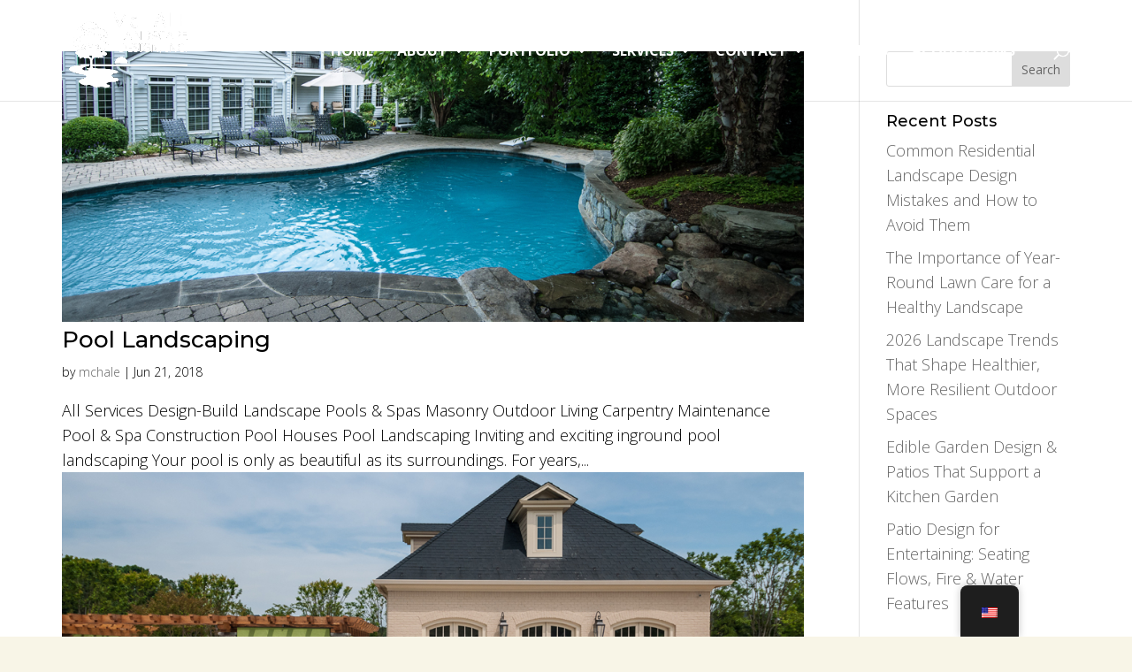

--- FILE ---
content_type: text/css
request_url: https://www.mchalelandscape.com/wp-content/et-cache/global/et-divi-customizer-global.min.css?ver=1766502593
body_size: 4054
content:
body,.et_pb_column_1_2 .et_quote_content blockquote cite,.et_pb_column_1_2 .et_link_content a.et_link_main_url,.et_pb_column_1_3 .et_quote_content blockquote cite,.et_pb_column_3_8 .et_quote_content blockquote cite,.et_pb_column_1_4 .et_quote_content blockquote cite,.et_pb_blog_grid .et_quote_content blockquote cite,.et_pb_column_1_3 .et_link_content a.et_link_main_url,.et_pb_column_3_8 .et_link_content a.et_link_main_url,.et_pb_column_1_4 .et_link_content a.et_link_main_url,.et_pb_blog_grid .et_link_content a.et_link_main_url,body .et_pb_bg_layout_light .et_pb_post p,body .et_pb_bg_layout_dark .et_pb_post p{font-size:18px}.et_pb_slide_content,.et_pb_best_value{font-size:20px}body{color:#000000}h1,h2,h3,h4,h5,h6{color:#000000}body{line-height:1.6em}.container,.et_pb_row,.et_pb_slider .et_pb_container,.et_pb_fullwidth_section .et_pb_title_container,.et_pb_fullwidth_section .et_pb_title_featured_container,.et_pb_fullwidth_header:not(.et_pb_fullscreen) .et_pb_fullwidth_header_container{max-width:1140px}.et_boxed_layout #page-container,.et_boxed_layout.et_non_fixed_nav.et_transparent_nav #page-container #top-header,.et_boxed_layout.et_non_fixed_nav.et_transparent_nav #page-container #main-header,.et_fixed_nav.et_boxed_layout #page-container #top-header,.et_fixed_nav.et_boxed_layout #page-container #main-header,.et_boxed_layout #page-container .container,.et_boxed_layout #page-container .et_pb_row{max-width:1300px}a{color:#d69a55}.nav li ul{border-color:#ffffff}.et_secondary_nav_enabled #page-container #top-header{background-color:#ffffff!important}#et-secondary-nav li ul{background-color:#ffffff}#top-header,#top-header a{color:#545454}.et_header_style_centered .mobile_nav .select_page,.et_header_style_split .mobile_nav .select_page,.et_nav_text_color_light #top-menu>li>a,.et_nav_text_color_dark #top-menu>li>a,#top-menu a,.et_mobile_menu li a,.et_nav_text_color_light .et_mobile_menu li a,.et_nav_text_color_dark .et_mobile_menu li a,#et_search_icon:before,.et_search_form_container input,span.et_close_search_field:after,#et-top-navigation .et-cart-info{color:#ffffff}.et_search_form_container input::-moz-placeholder{color:#ffffff}.et_search_form_container input::-webkit-input-placeholder{color:#ffffff}.et_search_form_container input:-ms-input-placeholder{color:#ffffff}#main-header .nav li ul a{color:#545454}#top-header,#top-header a,#et-secondary-nav li li a,#top-header .et-social-icon a:before{font-weight:bold;font-style:normal;text-transform:uppercase;text-decoration:none}#top-menu li a{font-size:16px}body.et_vertical_nav .container.et_search_form_container .et-search-form input{font-size:16px!important}#top-menu li a,.et_search_form_container input{font-weight:bold;font-style:normal;text-transform:uppercase;text-decoration:none}.et_search_form_container input::-moz-placeholder{font-weight:bold;font-style:normal;text-transform:uppercase;text-decoration:none}.et_search_form_container input::-webkit-input-placeholder{font-weight:bold;font-style:normal;text-transform:uppercase;text-decoration:none}.et_search_form_container input:-ms-input-placeholder{font-weight:bold;font-style:normal;text-transform:uppercase;text-decoration:none}#top-menu li.current-menu-ancestor>a,#top-menu li.current-menu-item>a,#top-menu li.current_page_item>a{color:#d69a55}#main-footer{background-color:rgba(102,102,102,0.5)}#footer-widgets .footer-widget a,#footer-widgets .footer-widget li a,#footer-widgets .footer-widget li a:hover{color:#ab7b44}#main-footer .footer-widget h4,#main-footer .widget_block h1,#main-footer .widget_block h2,#main-footer .widget_block h3,#main-footer .widget_block h4,#main-footer .widget_block h5,#main-footer .widget_block h6{color:#ffffff}.footer-widget li:before{border-color:#ffffff}#main-footer .footer-widget h4,#main-footer .widget_block h1,#main-footer .widget_block h2,#main-footer .widget_block h3,#main-footer .widget_block h4,#main-footer .widget_block h5,#main-footer .widget_block h6{font-weight:bold;font-style:normal;text-transform:uppercase;text-decoration:none}.footer-widget .et_pb_widget div,.footer-widget .et_pb_widget ul,.footer-widget .et_pb_widget ol,.footer-widget .et_pb_widget label{font-weight:bold;font-style:normal;text-transform:none;text-decoration:none}#footer-widgets .footer-widget li:before{top:12.3px}#footer-bottom{background-color:rgba(0,0,0,0)}#footer-info,#footer-info a{color:#333333}@media only screen and (min-width:981px){#main-footer .footer-widget h4,#main-footer .widget_block h1,#main-footer .widget_block h2,#main-footer .widget_block h3,#main-footer .widget_block h4,#main-footer .widget_block h5,#main-footer .widget_block h6{font-size:22px}.et_header_style_left #et-top-navigation,.et_header_style_split #et-top-navigation{padding:50px 0 0 0}.et_header_style_left #et-top-navigation nav>ul>li>a,.et_header_style_split #et-top-navigation nav>ul>li>a{padding-bottom:50px}.et_header_style_split .centered-inline-logo-wrap{width:100px;margin:-100px 0}.et_header_style_split .centered-inline-logo-wrap #logo{max-height:100px}.et_pb_svg_logo.et_header_style_split .centered-inline-logo-wrap #logo{height:100px}.et_header_style_centered #top-menu>li>a{padding-bottom:18px}.et_header_style_slide #et-top-navigation,.et_header_style_fullscreen #et-top-navigation{padding:41px 0 41px 0!important}.et_header_style_centered #main-header .logo_container{height:100px}#logo{max-height:80%}.et_pb_svg_logo #logo{height:80%}.et_fixed_nav #page-container .et-fixed-header#top-header{background-color:#ffffff!important}.et_fixed_nav #page-container .et-fixed-header#top-header #et-secondary-nav li ul{background-color:#ffffff}.et-fixed-header #top-menu a,.et-fixed-header #et_search_icon:before,.et-fixed-header #et_top_search .et-search-form input,.et-fixed-header .et_search_form_container input,.et-fixed-header .et_close_search_field:after,.et-fixed-header #et-top-navigation .et-cart-info{color:#ffffff!important}.et-fixed-header .et_search_form_container input::-moz-placeholder{color:#ffffff!important}.et-fixed-header .et_search_form_container input::-webkit-input-placeholder{color:#ffffff!important}.et-fixed-header .et_search_form_container input:-ms-input-placeholder{color:#ffffff!important}.et-fixed-header #top-menu li.current-menu-ancestor>a,.et-fixed-header #top-menu li.current-menu-item>a,.et-fixed-header #top-menu li.current_page_item>a{color:#d69a55!important}.et-fixed-header#top-header a{color:#545454}}@media only screen and (min-width:1425px){.et_pb_row{padding:28px 0}.et_pb_section{padding:57px 0}.single.et_pb_pagebuilder_layout.et_full_width_page .et_post_meta_wrapper{padding-top:85px}.et_pb_fullwidth_section{padding:0}}	h1,h2,h3,h4,h5,h6{font-family:'Montserrat',Helvetica,Arial,Lucida,sans-serif}body,input,textarea,select{font-family:'Open Sans',Helvetica,Arial,Lucida,sans-serif}#main-header,#et-top-navigation{font-family:'Open Sans',Helvetica,Arial,Lucida,sans-serif}#top-header .container{font-family:'Open Sans',Helvetica,Arial,Lucida,sans-serif}.img-size img{max-width:300px}.family-cta h4{margin-top:-15px;margin-left:-7px;padding-bottom:20px}.family-list{padding:0!important;display:flex;flex-wrap:wrap;column-gap:30px;row-gap:45px;list-style:none;max-width:790px;margin:auto;justify-content:center}.family-list li{width:calc(33.33% - 20px);list-style:none;text-align:center}.family-list li h3{font-size:24px;font-weight:600;line-height:30px;margin:20px 0 10px 0;padding-bottom:0}.family-list li h4{font-size:16px;font-weight:bold;line-height:23px}.family-list li h3{}.family-list li>a>div{overflow:hidden}.family-list li img{transition:all 1000ms ease 10ms!important;display:block;aspect-ratio:1 / 1.3;object-fit:cover}.family-list li:hover img{scale:1.05;transition:all 1000ms ease 10ms!important}.family-list li:hover h3,.family-list li:hover h4{color:#ab7b44}body .family-cta .et_pb_blurb_container{padding-left:20px}.page-id-292 .alignleft a:before{content:'NEXT';visibility:visible;border:2px solid #333;padding:6px 5px;width:100px;display:block}.page-id-292 .alignleft a:hover:before{content:'NEXT';visibility:visible;background:#333!important}.page-id-292 .alignleft a{visibility:collapse}.page-id-292 .alignright a:before{content:'BACK';visibility:visible;border:2px solid #333;padding:6px 10px;width:100px;display:block}.page-id-292 .alignright a:hover:before{content:'BACK';visibility:visible;background-color:#333!important}.page-id-292 .alignright a{visibility:collapse}body{font-weight:300}body ul li{line-height:1.6em}.et_pb_row,.container{width:95%!important}.gray_bg .et_pb_row{padding-left:15px;padding-right:15px;max-width:1170px;background:rgb(0,1,1,0.01)}.single-dtpost .gray_bg .et_pb_row{padding-left:15px!important;padding-right:15px!important;max-width:1170px!important;background:rgb(0,1,1,0.01)}#page-container{padding-top:0!important;margin-top:0}#main-header{position:absolute;top:0;left:0;width:100%;background:none}.home #main-header{background:rgb(130,130,130,0.5)}.page-id-5848 #main-header{background:rgb(130,130,130,0.5)}.nav li ul{padding:0}#main-header .nav li ul a{font-size:13px;padding:6px 0;color:#545454!important}#main-header .nav li ul a:hover{background-color:#fff;opacity:1;color:#d69a55!important}.home #main-footer{display:none}#main-footer .container{max-width:100%;width:100%;padding:0 80px}#main-footer .footer-widget h4{padding-bottom:20px}#footer-widgets .footer-widget li{padding-left:0}#footer-widgets .footer-widget li:before{display:none}#main-footer #footer-widgets .footer-widget:nth-child(3){text-align:right}#main-footer #footer-widgets .footer-widget:nth-child(3) .fwidget{float:none}#main-footer #footer-widgets .footer-widget{margin-bottom:50px}#footer-bottom{padding:15px 0 25px}#footer-info,#footer-info a{font-size:14px}.website_by{float:right;font-size:14px}.website_by a{font-weight:bold;color:#ab7b44}.page-id-4470 #main-content{background:#f8f5e7!important}.leadership_block .et_pb_row{width:100%}.leadership_block .et_pb_main_blurb_image{margin-bottom:10px}.page-id-3566 .iframe_video{max-width:560px;padding:0;margin:0 auto 50px auto}.iframe_video{max-width:560px;padding:0;margin:0 auto 50px auto}.lwp-col-portfolio .et_pb_grid_item{width:49%!important;margin-right:2%!important;margin-bottom:2%!important}.lwp-col-portfolio .et_pb_grid_item:nth-child(3n){margin-right:2%!important}.lwp-col-portfolio .et_pb_grid_item:nth-child(2n){margin-right:0!important}.lwp-col-portfolio .et_pb_grid_item.et_pb_portfolio_item:nth-child(4n+1){clear:none!important}.lwp-col-portfolio .et_pb_grid_item.first_in_row{clear:unset}#portfolio_list{}#portfolio_list .et_portfolio_image img{object-fit:cover;min-height:430px;width:100%}#portfolio_list .et_portfolio_image .et_overlay:before{content:"";border:1px solid #fff;width:90%;height:90%;width:calc(100% - 40px);height:calc(100% - 40px);top:50%;left:50%;transform:translate(-50%,-50%);margin:0}#portfolio_list .et_portfolio_image:after{content:"View Detail";color:#fff;text-transform:uppercase;line-height:19px;font-size:14px;position:absolute;bottom:50px;left:50px;display:block;z-index:9;pointer-events:none}#portfolio_list .et_pb_portfolio_item h2.et_pb_module_header{display:none;pointer-events:none}#portfolio_list .et_pb_portfolio_item:hover h2.et_pb_module_header{position:absolute;top:50%;left:0;transform:translate(0,-50%);width:100%;padding:0 50px;color:#d69a55;font-size:26px;font-weight:800;text-transform:uppercase;z-index:9;font-family:'Montserrat',Helvetica,Arial,Lucida;margin:0;display:block;line-height:33px}#portfolio_list .pagination{text-align:center;padding:30px 0 0 0}#portfolio_list .pagination .alignleft,#portfolio_list .pagination .alignright{float:none;display:inline-block;vertical-align:top}#portfolio_list .pagination a{border:2px solid #333;padding:6px 10px;width:230px;display:block}#portfolio_list .pagination a:hover{background:#333;color:#fff}.portfolio_gallery .et_post_gallery li.et_gallery_item{width:49%!important;margin-right:2%!important;margin-bottom:2%!important}.portfolio_gallery .et_post_gallery li.et_gallery_item:nth-child(2n){margin-right:0!important}.portfolio_gallery .et_post_gallery li.et_gallery_item:nth-child(3n){margin-right:2% important}.portfolio_gallery .et_post_gallery li.et_gallery_item:nth-child(3n+1){clear:none!important}.portfolio_gallery .et_post_gallery li.et_gallery_item .et_portfolio_image img{object-fit:cover;height:430px;width:100%}.portfolio_gallery .et_post_gallery li.et_gallery_item .et_portfolio_image .et_overlay{background-color:rgba(2,2,2,0.6);border-color:rgba(2,2,2,0.6)}.portfolio_gallery .et_post_gallery li.et_gallery_item .et_portfolio_image .et_overlay:before{content:"";border:1px solid #fff;width:90%;height:90%;width:calc(100% - 40px);height:calc(100% - 40px);top:50%;left:50%;transform:translate(-50%,-50%);position:absolute;margin:0}.portfolio_gallery .et_post_gallery li.et_gallery_item .et_portfolio_image .et_overlay:after{content:"\f002";font-family:"Font Awesome 5 Pro";font-weight:900;position:absolute;top:50%;left:50%;transform:translate(-50%,-50%);display:block;width:56px;height:56px;line-height:56px;text-align:center;background:#fff;border-radius:30px}.service_menu{}.service_menu .et-menu-nav ul{margin-right:0;margin-left:0}.service_menu .et-menu-nav ul li{margin:0!important;padding:0!important}.service_menu .et-menu-nav ul li a{padding:10px!important}.service_menu .et-menu-nav ul li.current-menu-item a{border-top:1px solid #000;border-bottom:1px solid #000}.services_list{}.services_list ul{padding:0 20px;display:flex;flex-wrap:wrap}.services_list ul li{width:50%;padding:10px;position:relative;list-style:none}.services_list ul li h2{display:none;pointer-events:none}.services_list ul li:hover h2{position:absolute;top:50%;left:0;transform:translate(0,-50%);width:100%;padding:0 50px;color:#d69a55;font-size:30px;font-weight:800;text-transform:uppercase;z-index:9;font-family:'Montserrat',Helvetica,Arial,Lucida;margin:0;display:block;line-height:33px}.services_list ul li span.details_btn{color:#fff;text-transform:uppercase;line-height:19px;font-size:14px;position:absolute;bottom:50px;left:50px;display:block;z-index:9;pointer-events:none}.services_list .service_image{position:relative;background-size:cover}.services_list ul li .service_image img{display:block;opacity:0}.services_list ul li .service_image .et_overlay{display:none}.services_list ul li:hover .service_image .et_overlay{background:rgba(2,2,2,0.6);opacity:1;display:block;z-index:1}.services_list ul li:hover .service_image .et_overlay:before{content:"";border:1px solid #fff;width:90%;height:90%;width:calc(100% - 40px);height:calc(100% - 40px);top:20px;left:20px;margin:0}.service_gallery .et_post_gallery li.et_gallery_item{width:32%!important;margin-right:2%!important;margin-bottom:2%!important}.service_gallery .et_post_gallery li.et_gallery_item:nth-child(3n){margin-right:0!important}.service_gallery .et_post_gallery li.et_gallery_item .et_portfolio_image img{object-fit:cover;height:240px;width:100%}.service_gallery .et_post_gallery li.et_gallery_item .et_portfolio_image .et_overlay{background-color:rgba(2,2,2,0.6)!important;border-color:rgba(2,2,2,0.6)!important}.service_gallery .et_post_gallery li.et_gallery_item .et_portfolio_image .et_overlay:before{content:""!important;border:1px solid #fff;width:calc(100% - 40px)!important;height:calc(100% - 40px)!important;top:20px!important;left:20px!important;margin:0!important}.service_gallery .et_post_gallery li.et_gallery_item .et_portfolio_image .et_overlay:after{content:"\f002";font-family:"Font Awesome 5 Pro";font-weight:900;position:absolute;top:50%;left:50%;transform:translate(-50%,-50%);display:block;width:56px;height:56px;line-height:56px;text-align:center;background:#fff;border-radius:30px}.service_gallery .et_post_gallery li.et_gallery_item p.et_pb_gallery_caption{display:none}#blog_sidebar .et_pb_widget_area_left{padding-right:0;border-right:none}#blog_sidebar ul{list-style:disc!important;padding:0 0 0 20px!important}#blog_sidebar ul li a{font-family:'Open Sans';font-size:15px;color:#000000;font-weight:300;line-height:25px!important;display:block}#blog_sidebar ul li a:hover{color:#d69a55}.blog article.et_pb_post .entry-featured-image-url img{height:400px;object-fit:cover}.blog article.et_pb_post .post-content a.more-link{background:#F7BE68;color:#fff;text-transform:capitalize;font-size:15px;display:inline-block;padding:6px 20px;margin:20px 0 0 0;border-radius:3px}body #gform_wrapper_3{margin-left:0;margin-right:0}.page-id-5848 .et_pb_row{width:100%!important}#home_slider p{padding:0}.prim_gallery_row{}.prim_gallery_row .et_pb_column{display:flex;flex-wrap:wrap;column-gap:20px;row-gap:50px}.prim_gallery_row .et_pb_column .et_pb_blurb{width:calc(33.33% - 20px);margin-bottom:0!important}.prim-gallery .et_pb_blurb .et_pb_main_blurb_image img{aspect-ratio:1 / 1.4;width:100%;object-fit:cover;object-position:center center}.prim-gallery .et_pb_image img{aspect-ratio:1 / 1;width:100%;object-fit:cover;object-position:center center}.prim-gallery .et_pb_image_wrap{width:100%!important}.prim-gallery .et_pb_module_header{padding-bottom:5px}.prim-gallery .et_pb_main_blurb_image{margin-bottom:15px}.about-spacing h2,.about-spacing h3{padding-bottom:0px}@media (min-width:1600px) and (max-width:1699px){#family-banner{min-height:800px}}@media (min-width:1500px) and (max-width:1599px){#family-banner{min-height:730px}}@media (min-width:1400px) and (max-width:1599px){#family-banner{min-height:680px}}@media (min-width:1300px) and (max-width:1599px){#family-banner{min-height:620px}}@media (min-width:981px) and (max-width:1299px){#family-banner{min-height:517px}body .family-cta .et_pb_image_wrap{width:170px!important}body .family-cta h4{font-size:75px!important}body .family-cta .et_pb_blurb_description{font-size:25px!important}body .family-cta h4{margin-top:-8px;padding-bottom:10px!important}.prim_potter_banner .et_pb_text_0 h1{font-size:56px;line-height:55px;padding:0}.prim_potter_banner .et_pb_text_1 h2{font-size:35px}}@media (min-width:981px){#main-header.et-fixed-header{background:rgb(130,130,130,0.5)}}@media (min-width:981px) and (max-width:1199px){.portfolio_gallery .et_post_gallery li.et_gallery_item .et_portfolio_image img{height:300px}#top-menu li{padding-right:8px}#top-menu li a{font-size:15px}#portfolio_list .et_portfolio_image img{min-height:300px}}@media (min-width:768px) and (max-width:980px){.portfolio_gallery .et_post_gallery li.et_gallery_item .et_portfolio_image img{height:250px}.service_gallery .et_post_gallery li.et_gallery_item .et_portfolio_image img{height:150px}#portfolio_list .et_portfolio_image img{min-height:300px}.col2_img .et_pb_column{width:calc(50% - 20px)}.col2_img .et_pb_column.et_pb_column_8{margin-right:20px}.col2_img .et_pb_column.et_pb_column_9{margin-left:20px}}@media (max-width:980px){.service_menu .et_mobile_nav_menu{display:none!important}.service_menu .et_pb_menu__menu{display:block!important}.service_menu .et_pb_menu__wrap{-webkit-box-pack:start!important;-ms-flex-pack:start!important;justify-content:start!important}#logo{width:130px;max-height:inherit}.mobile_menu_bar:before{font-size:45px;color:#fff}#et_top_search{margin:6px 35px 0 0}.et_mobile_menu{padding:0;border-top:3px solid #d69a55;background:#f8f5e7}.et_mobile_menu li a{color:#000;text-transform:uppercase;padding:6px 25px}#main-header .et_mobile_menu li ul,.et_pb_fullwidth_menu .et_mobile_menu li ul,.et_pb_menu .et_mobile_menu li ul{padding-left:0}.et_mobile_menu li li{padding-left:0}.et_mobile_menu li li a{padding:6px 25px 6px 50px}#main-footer .container{padding:0}.footer-widget:nth-child(n){width:32%!important;margin:0 2% 2% 0!important}#main-footer #footer-widgets .footer-widget p{font-size:16px}#footer-info{float:left}#footer-widgets{padding:50px 0 20px 0}.et_pb_column #portfolio_list .et_pb_grid_item.et_pb_portfolio_item:nth-child(3n+1){clear:none}#portfolio_list .project{position:relative}.services_list ul li:hover h2{font-size:24px}#family-banner{min-height:400px}body .family-cta .et_pb_image_wrap{width:116px!important}body .family-cta h4{font-size:55px!important}body .family-cta .et_pb_blurb_description p,body .family-cta .et_pb_blurb_description{font-size:20px!important;line-height:33px}body .family-cta h4{margin-top:-8px;padding-bottom:10px!important}.family-list li h3,.family-list li h4{font-size:20px;line-height:28px}.family-list li h4{font-size:15px;line-height:22px}.family-list li h3{margin:15px 0 5px 0}}@media (max-width:767px){#family-banner{min-height:330px}.portfolio_gallery .et_post_gallery li.et_gallery_item .et_portfolio_image img{height:170px}.service_gallery .et_post_gallery li.et_gallery_item{width:49%!important;margin-right:2%!important;margin-bottom:2%!important}.service_gallery .et_post_gallery li.et_gallery_item:nth-child(2n){margin-right:0!important}.service_gallery .et_post_gallery li.et_gallery_item:nth-child(3n){margin-right:2% important}.service_gallery .et_post_gallery li.et_gallery_item:nth-child(3n+1){clear:none!important}.service_gallery .et_post_gallery li.et_gallery_item .et_portfolio_image img{height:130px}#main-footer .footer-widget h4{padding-bottom:10px;text-align:center}#main-footer .et_pb_widget{float:none}#footer-widgets .footer-widget:nth-child(1) p{padding-bottom:0;text-align:center}#footer-widgets .footer-widget li{margin-bottom:0;text-align:center}#main-footer #footer-widgets .footer-widget:nth-child(3){text-align:center}#main-footer #footer-widgets .footer-widget:nth-child(3) p{padding-bottom:0}#footer-widgets{padding:50px 0 0 0}#footer-bottom{padding:0 0 25px}#footer-info{float:none;text-align:center}.website_by{float:none;text-align:center}.lwp-col-portfolio .et_pb_grid_item{width:100%!important;margin-right:0!important;margin-bottom:4%!important}#portfolio_list .et_portfolio_image img{min-height:270px}#portfolio_list .et_pb_portfolio_item:hover h2.et_pb_module_header{font-size:20px}.services_list ul li{width:100%;padding:10px 0}body .family-cta h4{font-size:35px!important;margin-left:-2px}body .family-cta .et_pb_blurb_description p,body .family-cta .et_pb_blurb_description{font-size:16px!important;line-height:26px}body .family-cta .et_pb_blurb_description p br{display:none}.family-list{column-gap:20px;row-gap:35px;justify-content:center}.family-list li{width:calc(50% - 10px)}.prim_gallery_row .et_pb_column .et_pb_blurb{width:calc(50% - 20px)}}@media (max-width:480px){.portfolio_gallery .et_post_gallery li.et_gallery_item .et_portfolio_image img{height:120px}.family-list{flex-direction:column;align-items:center;row-gap:25px}.family-list li{width:100%;max-width:300px}body .family-cta .et_pb_image_wrap{width:80px!important}body .family-cta .et_pb_blurb_container{padding-left:12px}body .family-cta h4{font-size:28px!important}body .family-cta .et_pb_blurb_description p,body .family-cta .et_pb_blurb_description{font-size:15px!important;line-height:23px}.prim_gallery_row .et_pb_column .et_pb_blurb{width:100%}}div.mfp-bottom-bar{display:none}.page-id-4732 .entry-title{display:none}.page-id-5926 .entry-title{display:none}.page-id-6022 .entry-title{display:none}.pa-blog-equal-height .pa-auto-height{height:auto!important}.pa-blog-equal-height .pa-auto-margin{margin-top:20px!important}@media only screen and (min-width:768px){.menu-item-6746,.menu-item-6747{display:none!important}}.datatable{border-collapse:collapse;width:100%}.datatable th,.datatable td{border:1px solid #000;padding:5px;text-align:left}.datatable th{font-weight:bold;background-color:#f2f2f2}